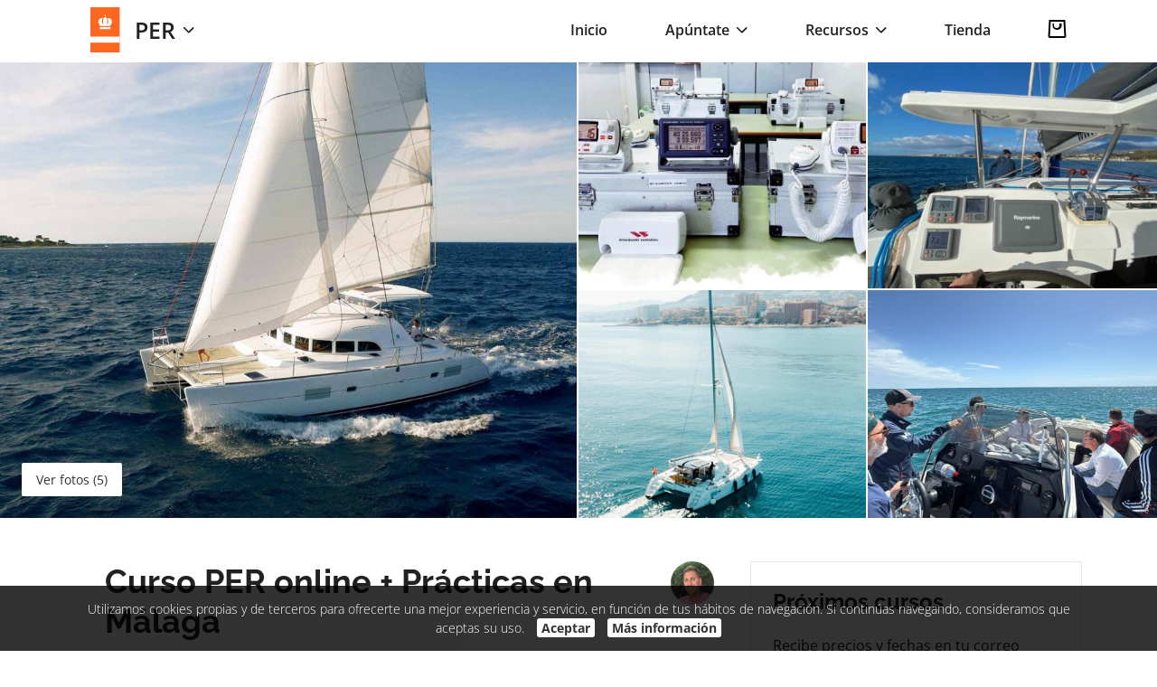

--- FILE ---
content_type: text/html; charset=UTF-8
request_url: https://www.patronderecreo.es/es/curso-per-online-_-practicas-en-malaga/reserva/1936
body_size: 15202
content:
<!DOCTYPE html>
<html lang="es">
<head>
<title>Curso PER online + Prácticas en Málaga</title>
<meta charset="utf-8">
<meta name="lang" content="es">
<link rel="alternate" hreflang="es" href="https://www.patronderecreo.es/es/curso-per-online-_-practicas-en-malaga/reserva/1936">
<link rel="alternate" hreflang="x-default" href="https://www.patronderecreo.es/es/curso-per-online-_-practicas-en-malaga/reserva/1936">
<meta name="project_health" content="a0ca45f3fb46f9f3bc783f87cb719152">
<!--h10l_favicons_start--><link rel="apple-touch-icon" sizes="180x180" href="/es/media/ab72a8a93e/Patron-de-Embarcaciones-de-Recreo.png"><link rel="icon" type="image/png" sizes="32x32" href="/es/media/ab72a8a93f/Patron-de-Embarcaciones-de-Recreo.png"><link rel="icon" type="image/png" sizes="16x16" href="/es/media/ab72a8a93g/Patron-de-Embarcaciones-de-Recreo.png"><meta name="theme-color" content="#FF6701"/><!--h10l_favicons_end--><meta http-equiv="X-UA-Compatible" content="IE=edge">
<meta name="viewport" content="width=device-width, initial-scale=1, maximum-scale=5">
<meta name="format-detection" content="telephone=no">
<meta name="mobile-web-app-capable" content="yes">
<meta name="robots" content="index, follow">
<meta name="revisit-after" content="1 day">

<!-- Facebook Meta Tags -->
<meta property="og:type" content="website">
<meta property="og:url" content="https://www.patronderecreo.es/es/curso-per-online-_-practicas-en-malaga/reserva/1936">
<meta property="og:title" content="Curso PER online + Prácticas en Málaga">
<meta property="og:locale" content="es_ES">
<meta property="og:image:width" content="1187">
<meta property="og:image:height" content="630">
<meta property="og:image" content="https://www.patronderecreo.es/es/media/a39794283j/Atribuciones-del-PER.jpg">
<meta property="og:image:secure_url" content="https://www.patronderecreo.es/es/media/a39794283j/Atribuciones-del-PER.jpg">

<!-- Twitter Meta Tags -->
<meta name="twitter:card" content="summary_large_image">
<meta name="twitter:title" content="Curso PER online + Prácticas en Málaga">
<meta name="twitter:image" content="https://www.patronderecreo.es/es/media/a39794283k/Atribuciones-del-PER.jpg">
<meta property="twitter:domain" content="www.patronderecreo.es">
<meta property="twitter:url" content="https://www.patronderecreo.es/es/curso-per-online-_-practicas-en-malaga/reserva/1936">

<script>var js_url = 'https://www.patronderecreo.es/', js_cod_lang = 'es_ES', js_controller = 'reservas_integradas', js_slug = 'curso-per-online-_-practicas-en-malaga', js_id1 = '1936', js_id2 = '', js_id3 = '', js_id4 = '', js_id5 = '';</script>
<style>body{--h10l_load_css_vars_ponyfill:rgb(1, 2, 3)}.h10l_load_css_vars_ponyfill{color:var(--h10l_load_css_vars_ponyfill)}</style>
<style>
body{text-wrap:pretty}.clearfix::after{clear:both;content:"";display:table}.container{margin:0 auto}
/*! normalize.css v8.0.1 | MIT License | github.com/necolas/normalize.css */
html{line-height:1.15;-webkit-text-size-adjust:100%}body{margin:0}main{display:block}h1{font-size:2em;margin:.67em 0}hr{box-sizing:content-box;height:0;overflow:visible}pre{font-family:monospace,monospace;font-size:1em}a{background-color:transparent}abbr[title]{border-bottom:none;text-decoration:underline;text-decoration:underline dotted}b,strong{font-weight:bolder}code,kbd,samp{font-family:monospace,monospace;font-size:1em}small{font-size:80%}sub,sup{font-size:75%;line-height:0;position:relative;vertical-align:baseline}sub{bottom:-.25em}sup{top:-.5em}img{border-style:none}button,input,optgroup,select,textarea{font-family:inherit;font-size:100%;line-height:1.15;margin:0}button,input{overflow:visible}button,select{text-transform:none}[type=button],[type=reset],[type=submit],button{-webkit-appearance:button}[type=button]::-moz-focus-inner,[type=reset]::-moz-focus-inner,[type=submit]::-moz-focus-inner,button::-moz-focus-inner{border-style:none;padding:0}[type=button]:-moz-focusring,[type=reset]:-moz-focusring,[type=submit]:-moz-focusring,button:-moz-focusring{outline:1px dotted ButtonText}fieldset{padding:.35em .75em .625em}legend{box-sizing:border-box;color:inherit;display:table;max-width:100%;padding:0;white-space:normal}progress{vertical-align:baseline}textarea{overflow:auto}[type=checkbox],[type=radio]{box-sizing:border-box;padding:0}[type=number]::-webkit-inner-spin-button,[type=number]::-webkit-outer-spin-button{height:auto}[type=search]{-webkit-appearance:textfield;outline-offset:-2px}[type=search]::-webkit-search-decoration{-webkit-appearance:none}::-webkit-file-upload-button{-webkit-appearance:button;font:inherit}details{display:block}summary{display:list-item}template{display:none}[hidden]{display:none}
/* Inter (font) | https://fonts.google.com/specimen/Inter | License: https://fonts.google.com/attribution */ 
@font-face{font-display:swap;font-family:Inter-latin-latin-ext;font-weight:100;src:url('/h10l/fonts/inter-18-1-latin-latin-ext.woff2')format('woff2'),url('/h10l/fonts/inter-18-1-latin-latin-ext.woff')format('woff'),url('/h10l/fonts/inter-18-1-latin-latin-ext.ttf')format('truetype')}@font-face{font-display:swap;font-family:Inter-latin-latin-ext;font-style:italic;font-weight:100;src:url('/h10l/fonts/inter-18-1i-latin-latin-ext.woff2')format('woff2'),url('/h10l/fonts/inter-18-1i-latin-latin-ext.woff')format('woff'),url('/h10l/fonts/inter-18-1i-latin-latin-ext.ttf')format('truetype')}@font-face{font-display:swap;font-family:Inter-latin-latin-ext;font-weight:200;src:url('/h10l/fonts/inter-18-2-latin-latin-ext.woff2')format('woff2'),url('/h10l/fonts/inter-18-2-latin-latin-ext.woff')format('woff'),url('/h10l/fonts/inter-18-2-latin-latin-ext.ttf')format('truetype')}@font-face{font-display:swap;font-family:Inter-latin-latin-ext;font-style:italic;font-weight:200;src:url('/h10l/fonts/inter-18-2i-latin-latin-ext.woff2')format('woff2'),url('/h10l/fonts/inter-18-2i-latin-latin-ext.woff')format('woff'),url('/h10l/fonts/inter-18-2i-latin-latin-ext.ttf')format('truetype')}@font-face{font-display:swap;font-family:Inter-latin-latin-ext;font-weight:300;src:url('/h10l/fonts/inter-18-3-latin-latin-ext.woff2')format('woff2'),url('/h10l/fonts/inter-18-3-latin-latin-ext.woff')format('woff'),url('/h10l/fonts/inter-18-3-latin-latin-ext.ttf')format('truetype')}@font-face{font-display:swap;font-family:Inter-latin-latin-ext;font-style:italic;font-weight:300;src:url('/h10l/fonts/inter-18-3i-latin-latin-ext.woff2')format('woff2'),url('/h10l/fonts/inter-18-3i-latin-latin-ext.woff')format('woff'),url('/h10l/fonts/inter-18-3i-latin-latin-ext.ttf')format('truetype')}@font-face{font-display:swap;font-family:Inter-latin-latin-ext;;src:url('/h10l/fonts/inter-18-4-latin-latin-ext.woff2')format('woff2'),url('/h10l/fonts/inter-18-4-latin-latin-ext.woff')format('woff'),url('/h10l/fonts/inter-18-4-latin-latin-ext.ttf')format('truetype')}@font-face{font-display:swap;font-family:Inter-latin-latin-ext;font-style:italic;;src:url('/h10l/fonts/inter-18-4i-latin-latin-ext.woff2')format('woff2'),url('/h10l/fonts/inter-18-4i-latin-latin-ext.woff')format('woff'),url('/h10l/fonts/inter-18-4i-latin-latin-ext.ttf')format('truetype')}@font-face{font-display:swap;font-family:Inter-latin-latin-ext;font-weight:500;src:url('/h10l/fonts/inter-18-5-latin-latin-ext.woff2')format('woff2'),url('/h10l/fonts/inter-18-5-latin-latin-ext.woff')format('woff'),url('/h10l/fonts/inter-18-5-latin-latin-ext.ttf')format('truetype')}@font-face{font-display:swap;font-family:Inter-latin-latin-ext;font-style:italic;font-weight:500;src:url('/h10l/fonts/inter-18-5i-latin-latin-ext.woff2')format('woff2'),url('/h10l/fonts/inter-18-5i-latin-latin-ext.woff')format('woff'),url('/h10l/fonts/inter-18-5i-latin-latin-ext.ttf')format('truetype')}@font-face{font-display:swap;font-family:Inter-latin-latin-ext;font-weight:600;src:url('/h10l/fonts/inter-18-6-latin-latin-ext.woff2')format('woff2'),url('/h10l/fonts/inter-18-6-latin-latin-ext.woff')format('woff'),url('/h10l/fonts/inter-18-6-latin-latin-ext.ttf')format('truetype')}@font-face{font-display:swap;font-family:Inter-latin-latin-ext;font-style:italic;font-weight:600;src:url('/h10l/fonts/inter-18-6i-latin-latin-ext.woff2')format('woff2'),url('/h10l/fonts/inter-18-6i-latin-latin-ext.woff')format('woff'),url('/h10l/fonts/inter-18-6i-latin-latin-ext.ttf')format('truetype')}@font-face{font-display:swap;font-family:Inter-latin-latin-ext;font-weight:700;src:url('/h10l/fonts/inter-18-7-latin-latin-ext.woff2')format('woff2'),url('/h10l/fonts/inter-18-7-latin-latin-ext.woff')format('woff'),url('/h10l/fonts/inter-18-7-latin-latin-ext.ttf')format('truetype')}@font-face{font-display:swap;font-family:Inter-latin-latin-ext;font-style:italic;font-weight:700;src:url('/h10l/fonts/inter-18-7i-latin-latin-ext.woff2')format('woff2'),url('/h10l/fonts/inter-18-7i-latin-latin-ext.woff')format('woff'),url('/h10l/fonts/inter-18-7i-latin-latin-ext.ttf')format('truetype')}@font-face{font-display:swap;font-family:Inter-latin-latin-ext;font-weight:800;src:url('/h10l/fonts/inter-18-8-latin-latin-ext.woff2')format('woff2'),url('/h10l/fonts/inter-18-8-latin-latin-ext.woff')format('woff'),url('/h10l/fonts/inter-18-8-latin-latin-ext.ttf')format('truetype')}@font-face{font-display:swap;font-family:Inter-latin-latin-ext;font-style:italic;font-weight:800;src:url('/h10l/fonts/inter-18-8i-latin-latin-ext.woff2')format('woff2'),url('/h10l/fonts/inter-18-8i-latin-latin-ext.woff')format('woff'),url('/h10l/fonts/inter-18-8i-latin-latin-ext.ttf')format('truetype')}@font-face{font-display:swap;font-family:Inter-latin-latin-ext;font-weight:900;src:url('/h10l/fonts/inter-18-9-latin-latin-ext.woff2')format('woff2'),url('/h10l/fonts/inter-18-9-latin-latin-ext.woff')format('woff'),url('/h10l/fonts/inter-18-9-latin-latin-ext.ttf')format('truetype')}@font-face{font-display:swap;font-family:Inter-latin-latin-ext;font-style:italic;font-weight:900;src:url('/h10l/fonts/inter-18-9i-latin-latin-ext.woff2')format('woff2'),url('/h10l/fonts/inter-18-9i-latin-latin-ext.woff')format('woff'),url('/h10l/fonts/inter-18-9i-latin-latin-ext.ttf')format('truetype')}
/* Open Sans (font) | https://fonts.google.com/specimen/Open+Sans | License: https://fonts.google.com/attribution */ 
@font-face{font-display:swap;font-family:'Open Sans';font-weight:100;src:url('/h10l/fonts/open-sans-40-3.woff2')format('woff2'),url('/h10l/fonts/open-sans-40-3.woff')format('woff'),url('/h10l/fonts/open-sans-40-3.ttf')format('truetype')}@font-face{font-display:swap;font-family:'Open Sans';font-style:italic;font-weight:100;src:url('/h10l/fonts/open-sans-40-3i.woff2')format('woff2'),url('/h10l/fonts/open-sans-40-3i.woff')format('woff'),url('/h10l/fonts/open-sans-40-3i.ttf')format('truetype')}@font-face{font-display:swap;font-family:'Open Sans';font-weight:200;src:url('/h10l/fonts/open-sans-40-3.woff2')format('woff2'),url('/h10l/fonts/open-sans-40-3.woff')format('woff'),url('/h10l/fonts/open-sans-40-3.ttf')format('truetype')}@font-face{font-display:swap;font-family:'Open Sans';font-style:italic;font-weight:200;src:url('/h10l/fonts/open-sans-40-3i.woff2')format('woff2'),url('/h10l/fonts/open-sans-40-3i.woff')format('woff'),url('/h10l/fonts/open-sans-40-3i.ttf')format('truetype')}@font-face{font-display:swap;font-family:'Open Sans';font-weight:300;src:url('/h10l/fonts/open-sans-40-3.woff2')format('woff2'),url('/h10l/fonts/open-sans-40-3.woff')format('woff'),url('/h10l/fonts/open-sans-40-3.ttf')format('truetype')}@font-face{font-display:swap;font-family:'Open Sans';font-style:italic;font-weight:300;src:url('/h10l/fonts/open-sans-40-3i.woff2')format('woff2'),url('/h10l/fonts/open-sans-40-3i.woff')format('woff'),url('/h10l/fonts/open-sans-40-3i.ttf')format('truetype')}@font-face{font-display:swap;font-family:'Open Sans';;src:url('/h10l/fonts/open-sans-40-4.woff2')format('woff2'),url('/h10l/fonts/open-sans-40-4.woff')format('woff'),url('/h10l/fonts/open-sans-40-4.ttf')format('truetype')}@font-face{font-display:swap;font-family:'Open Sans';font-style:italic;;src:url('/h10l/fonts/open-sans-40-4i.woff2')format('woff2'),url('/h10l/fonts/open-sans-40-4i.woff')format('woff'),url('/h10l/fonts/open-sans-40-4i.ttf')format('truetype')}@font-face{font-display:swap;font-family:'Open Sans';font-weight:500;src:url('/h10l/fonts/open-sans-40-5.woff2')format('woff2'),url('/h10l/fonts/open-sans-40-5.woff')format('woff'),url('/h10l/fonts/open-sans-40-5.ttf')format('truetype')}@font-face{font-display:swap;font-family:'Open Sans';font-style:italic;font-weight:500;src:url('/h10l/fonts/open-sans-40-5i.woff2')format('woff2'),url('/h10l/fonts/open-sans-40-5i.woff')format('woff'),url('/h10l/fonts/open-sans-40-5i.ttf')format('truetype')}@font-face{font-display:swap;font-family:'Open Sans';font-weight:600;src:url('/h10l/fonts/open-sans-40-6.woff2')format('woff2'),url('/h10l/fonts/open-sans-40-6.woff')format('woff'),url('/h10l/fonts/open-sans-40-6.ttf')format('truetype')}@font-face{font-display:swap;font-family:'Open Sans';font-style:italic;font-weight:600;src:url('/h10l/fonts/open-sans-40-6i.woff2')format('woff2'),url('/h10l/fonts/open-sans-40-6i.woff')format('woff'),url('/h10l/fonts/open-sans-40-6i.ttf')format('truetype')}@font-face{font-display:swap;font-family:'Open Sans';font-weight:700;src:url('/h10l/fonts/open-sans-40-7.woff2')format('woff2'),url('/h10l/fonts/open-sans-40-7.woff')format('woff'),url('/h10l/fonts/open-sans-40-7.ttf')format('truetype')}@font-face{font-display:swap;font-family:'Open Sans';font-style:italic;font-weight:700;src:url('/h10l/fonts/open-sans-40-7i.woff2')format('woff2'),url('/h10l/fonts/open-sans-40-7i.woff')format('woff'),url('/h10l/fonts/open-sans-40-7i.ttf')format('truetype')}@font-face{font-display:swap;font-family:'Open Sans';font-weight:800;src:url('/h10l/fonts/open-sans-40-8.woff2')format('woff2'),url('/h10l/fonts/open-sans-40-8.woff')format('woff'),url('/h10l/fonts/open-sans-40-8.ttf')format('truetype')}@font-face{font-display:swap;font-family:'Open Sans';font-style:italic;font-weight:800;src:url('/h10l/fonts/open-sans-40-8i.woff2')format('woff2'),url('/h10l/fonts/open-sans-40-8i.woff')format('woff'),url('/h10l/fonts/open-sans-40-8i.ttf')format('truetype')}@font-face{font-display:swap;font-family:'Open Sans';font-weight:900;src:url('/h10l/fonts/open-sans-40-8.woff2')format('woff2'),url('/h10l/fonts/open-sans-40-8.woff')format('woff'),url('/h10l/fonts/open-sans-40-8.ttf')format('truetype')}@font-face{font-display:swap;font-family:'Open Sans';font-style:italic;font-weight:900;src:url('/h10l/fonts/open-sans-40-8i.woff2')format('woff2'),url('/h10l/fonts/open-sans-40-8i.woff')format('woff'),url('/h10l/fonts/open-sans-40-8i.ttf')format('truetype')}
/* Raleway (font) | https://fonts.google.com/specimen/Raleway | License: https://fonts.google.com/attribution */ 
@font-face{font-display:swap;font-family:Raleway;font-weight:100;src:url('/h10l/fonts/raleway-34-1.woff2')format('woff2'),url('/h10l/fonts/raleway-34-1.woff')format('woff'),url('/h10l/fonts/raleway-34-1.ttf')format('truetype')}@font-face{font-display:swap;font-family:Raleway;font-style:italic;font-weight:100;src:url('/h10l/fonts/raleway-34-1i.woff2')format('woff2'),url('/h10l/fonts/raleway-34-1i.woff')format('woff'),url('/h10l/fonts/raleway-34-1i.ttf')format('truetype')}@font-face{font-display:swap;font-family:Raleway;font-weight:200;src:url('/h10l/fonts/raleway-34-2.woff2')format('woff2'),url('/h10l/fonts/raleway-34-2.woff')format('woff'),url('/h10l/fonts/raleway-34-2.ttf')format('truetype')}@font-face{font-display:swap;font-family:Raleway;font-style:italic;font-weight:200;src:url('/h10l/fonts/raleway-34-2i.woff2')format('woff2'),url('/h10l/fonts/raleway-34-2i.woff')format('woff'),url('/h10l/fonts/raleway-34-2i.ttf')format('truetype')}@font-face{font-display:swap;font-family:Raleway;font-weight:300;src:url('/h10l/fonts/raleway-34-3.woff2')format('woff2'),url('/h10l/fonts/raleway-34-3.woff')format('woff'),url('/h10l/fonts/raleway-34-3.ttf')format('truetype')}@font-face{font-display:swap;font-family:Raleway;font-style:italic;font-weight:300;src:url('/h10l/fonts/raleway-34-3i.woff2')format('woff2'),url('/h10l/fonts/raleway-34-3i.woff')format('woff'),url('/h10l/fonts/raleway-34-3i.ttf')format('truetype')}@font-face{font-display:swap;font-family:Raleway;;src:url('/h10l/fonts/raleway-34-4.woff2')format('woff2'),url('/h10l/fonts/raleway-34-4.woff')format('woff'),url('/h10l/fonts/raleway-34-4.ttf')format('truetype')}@font-face{font-display:swap;font-family:Raleway;font-style:italic;;src:url('/h10l/fonts/raleway-34-4i.woff2')format('woff2'),url('/h10l/fonts/raleway-34-4i.woff')format('woff'),url('/h10l/fonts/raleway-34-4i.ttf')format('truetype')}@font-face{font-display:swap;font-family:Raleway;font-weight:500;src:url('/h10l/fonts/raleway-34-5.woff2')format('woff2'),url('/h10l/fonts/raleway-34-5.woff')format('woff'),url('/h10l/fonts/raleway-34-5.ttf')format('truetype')}@font-face{font-display:swap;font-family:Raleway;font-style:italic;font-weight:500;src:url('/h10l/fonts/raleway-34-5i.woff2')format('woff2'),url('/h10l/fonts/raleway-34-5i.woff')format('woff'),url('/h10l/fonts/raleway-34-5i.ttf')format('truetype')}@font-face{font-display:swap;font-family:Raleway;font-weight:600;src:url('/h10l/fonts/raleway-34-6.woff2')format('woff2'),url('/h10l/fonts/raleway-34-6.woff')format('woff'),url('/h10l/fonts/raleway-34-6.ttf')format('truetype')}@font-face{font-display:swap;font-family:Raleway;font-style:italic;font-weight:600;src:url('/h10l/fonts/raleway-34-6i.woff2')format('woff2'),url('/h10l/fonts/raleway-34-6i.woff')format('woff'),url('/h10l/fonts/raleway-34-6i.ttf')format('truetype')}@font-face{font-display:swap;font-family:Raleway;font-weight:700;src:url('/h10l/fonts/raleway-34-7.woff2')format('woff2'),url('/h10l/fonts/raleway-34-7.woff')format('woff'),url('/h10l/fonts/raleway-34-7.ttf')format('truetype')}@font-face{font-display:swap;font-family:Raleway;font-style:italic;font-weight:700;src:url('/h10l/fonts/raleway-34-7i.woff2')format('woff2'),url('/h10l/fonts/raleway-34-7i.woff')format('woff'),url('/h10l/fonts/raleway-34-7i.ttf')format('truetype')}@font-face{font-display:swap;font-family:Raleway;font-weight:800;src:url('/h10l/fonts/raleway-34-8.woff2')format('woff2'),url('/h10l/fonts/raleway-34-8.woff')format('woff'),url('/h10l/fonts/raleway-34-8.ttf')format('truetype')}@font-face{font-display:swap;font-family:Raleway;font-style:italic;font-weight:800;src:url('/h10l/fonts/raleway-34-8i.woff2')format('woff2'),url('/h10l/fonts/raleway-34-8i.woff')format('woff'),url('/h10l/fonts/raleway-34-8i.ttf')format('truetype')}@font-face{font-display:swap;font-family:Raleway;font-weight:900;src:url('/h10l/fonts/raleway-34-9.woff2')format('woff2'),url('/h10l/fonts/raleway-34-9.woff')format('woff'),url('/h10l/fonts/raleway-34-9.ttf')format('truetype')}@font-face{font-display:swap;font-family:Raleway;font-style:italic;font-weight:900;src:url('/h10l/fonts/raleway-34-9i.woff2')format('woff2'),url('/h10l/fonts/raleway-34-9i.woff')format('woff'),url('/h10l/fonts/raleway-34-9i.ttf')format('truetype')}
/* Sprites */
.xprite{display:inline-block;font-family:xprites;font-style:normal;font-variant:normal;font-weight:normal;line-height:1em;text-align:center;text-decoration:inherit;text-transform:none;-webkit-font-smoothing:antialiased;text-rendering:auto;}
.xprite.sprite_close::before{content:'\f005'}.xprite.sprite_bag::before{content:'\f006'}.xprite.sprite_compra_segura::before{content:'\f007'}.xprite.sprite_drop_down_select::before{content:'\f008'}.xprite.sprite_drop_down_right_arrow::before{content:'\f009'}.xprite.sprite_bola_check_verde::before{content:'\f00a'}.xprite.sprite_up_arrow::before{content:'\f00b'}.xprite.sprite_calendar_icon::before{content:'\f00c'}.xprite.sprite_tick_corregido::before{content:'\f00d'}.xprite.sprite_award::before{content:'\f00e'}.xprite.sprite_calendar::before{content:'\f00f'}.xprite.sprite_check-square::before{content:'\f010'}.xprite.sprite_radio::before{content:'\f011'}.xprite.sprite_file::before{content:'\f012'}.xprite.sprite_left-arrow::before{content:'\f013'}.xprite.sprite_right-arrow::before{content:'\f014'}.xprite.sprite_check::before{content:'\f015'}.xprite.sprite_star-1::before{content:'\f016'}.xprite.sprite_flecha-derecha::before{content:'\f017'}.xprite.sprite_flecha-izquierda::before{content:'\f018'}.xprite.sprite_xmark-solid::before{content:'\f019'}.xprite.sprite_candado::before{content:'\f01a'}.xprite.sprite_check_verde::before{content:'\f01b'}.xprite.sprite_widget_help::before{content:'\f01c'}.xprite.sprite_widget_help_chat::before{content:'\f01d'}.xprite.sprite_widget_help_phone::before{content:'\f01e'}.xprite.sprite_widget_help_email::before{content:'\f01f'}.xprite.sprite_widget_help_whatsapp::before{content:'\f020'}.xprite.sprite_widget_help_close::before{content:'\f021'}.xprite.sprite_widget_help_breadcrumb::before{content:'\f022'}@font-face{font-display:swap;font-family:xprites;src:url('/h10l/xprites.woff?0f5528ed')format('woff'),url('/h10l/xprites.ttf?0f5528ed')format('truetype'),url('/h10l/xprites.svg?0f5528ed#xprites')format('svg');font-weight:normal;font-style:normal}
.sprite{background:url('/_temp/sprites_1653391866_FF6701_C44F00.svg?5969f7c8') no-repeat;display:inline-block;font-family:Arial,Helvetica,Sans-Serif}.sprite_slider_next{background-position-y:-0px;width:58px;height:58px}.sprite_slider_prev{background-position-y:-68px;width:58px;height:58px}.sprite_dropdown_checked{background-position-y:-136px;width:12px;height:10px}.sprite_menu{background-position-y:-156px;width:20px;height:14px}.sprite_drop_down{background-position-y:-180px;width:12px;height:7px}.sprite_play{background-position-y:-197px;width:80px;height:80px}.sprite_facebook{background-position-y:-287px;width:20px;height:20px}.sprite_instagram{background-position-y:-317px;width:20px;height:20px}.sprite_linkedin{background-position-y:-347px;width:20px;height:20px}.sprite_whatsapp{background-position-y:-377px;width:20px;height:20px}.sprite_phone{background-position-y:-407px;width:22px;height:22px}.sprite_email{background-position-y:-439px;width:22px;height:22px}.sprite_link{background-position-y:-471px;width:18px;height:18px}.sprite_less{background-position-y:-499px;width:24px;height:4px}.sprite_more{background-position-y:-513px;width:24px;height:24px}.sprite_stars_small_empty{background-position-y:-547px;width:16px;height:16px}.sprite_stars_small_half{background-position-y:-573px;width:16px;height:16px}.sprite_stars_small_full{background-position-y:-599px;width:16px;height:16px}.sprite_matricula_cerrada{background-position-y:-625px;width:17px;height:17px}.sprite_cierre_en{background-position-y:-652px;width:17px;height:17px}.sprite_delivery{background-position-y:-679px;width:22px;height:15px}.sprite_pdf{background-position-y:-704px;width:18px;height:20px}.sprite_cena-utica-logo-1{background-position-y:-734px;width:150px;height:36px}.sprite_color_ffffff{background-position-x:-160px}.sprite_color_FF6701{background-position-x:-320px}.sprite_color_212121{background-position-x:-480px}
.container_head .desktop{display:none}.container_head header{font-weight:600;height:68px;overflow:hidden;padding:0 16px;-webkit-user-select:none;-moz-user-select:none;user-select:none}.container_head .sprite_close{font-size:16px;margin-left:8px;margin-right:12px}.container_head .titulacion{float:left}.container_head .titulacion_activa{display:inline-block;font-size:25px;line-height:50px;padding:8px 0}.container_head .titulacion .trigger{cursor:pointer;-webkit-user-select:none;-moz-user-select:none;user-select:none}.container_head .titulacion_activa .sprite{margin-left:2px;position:relative;top:-6px}.container_head .titulacion_activa .logo{display:block;float:left;height:50px;padding-right:16px}.container_head .titulacion .jq-dropdown{margin-left:-32px;margin-top:16px}.container_head .jq-dropdown{display:none}.container_head .jq-dropdown .jq-dropdown-menu,.container_head .jq-dropdown .jq-dropdown-panel{font-weight:400;padding:18px 0}.container_head .jq-dropdown .sprite{margin-left:-20px;margin-top:8px;position:absolute}.container_head .jq-dropdown .checked{font-weight:600}.container_head .jq-dropdown .jq-dropdown-menu li>a,.container_head .jq-dropdown .jq-dropdown-menu label{line-height:150%;padding:6px 32px}.container_head .menu{padding:12px 16px;position:absolute;right:10px;top:12px}.container_head .menu .sprite{margin-left:8px;position:relative;top:1px}.container_head .mobile_menu{background-color:#000;background-color:rgba(0,0,0,.75);display:none;height:100%;left:0;position:fixed;top:0;width:100%;z-index:2}.container_head .mobile_menu a{text-decoration:none}.container_head .mobile_menu>div{background-color:#fff;height:100vh;position:absolute;right:0;top:0;width:320px}.container_head .mobile_menu_close{padding:24px 28px;text-align:right}.container_head .mobile_menu_close .sprite{margin-left:8px;position:relative;top:2px}.container_head .mobile_menu>div>ul{font-size:24px;list-style-type:none;margin:0;padding:0 24px}.container_head .mobile_menu>div>ul>li{line-height:34px;padding-top:24px}.container_head .mobile_menu>div>ul>li:first-child{padding-top:0}.container_head .mobile_menu>div>ul>li>ul{display:none;font-size:16px;font-weight:400;list-style-type:none;margin:0;padding:16px 0 0}.container_head .mobile_menu>div>ul>li>ul>li{line-height:24px;padding-top:12px}.container_head .mobile_menu>div>ul>li>ul>li:first-child{padding-top:0}.container_head .mobile_menu .trigger{cursor:pointer;font-family:Raleway,sans-serif;font-weight:bold}.container_head .mobile_menu .trigger .sprite{float:right;margin-right:11px;margin-top:12px}.container_head .flipped{transform:scaleY(-1)}.container_head .shop_icon{cursor:pointer}.container_head .shop_icon .num_articles{display:none}@media (max-width:575px){.container_head .show_title_in_2_lines .titulacion_activa{line-height:120%}.container_head .show_title_in_2_lines .titulacion_activa .trigger{display:inline-block;max-width:176px;position:relative;top:-6px}}.container_head .sprite_bag{color:#000;font-size:20px}.container_head .tienda_carrito_popup{position:relative}.container_head .num_articles{background-color:#FF6701;border-radius:50%;color:#fff;font-size:10px;font-weight:700;height:16px;line-height:16px;position:absolute;right:-8px;text-align:center;top:16px;width:16px}.container_head .jq-dropdown .jq-dropdown-menu,.container_head .jq-dropdown .jq-dropdown-panel{max-width:404px}@media (min-width:768px){.container_head header{padding-left:30px;padding-right:30px}.container_head .mobile{display:none}.container_head .desktop{display:block}.container_head .column_left{float:left}.container_head .column_right{float:right}.container_head .s{float:left;padding:21px 0}.container_head .s>a{display:block;text-decoration:none}.container_head .s>.sprite{margin-left:4px;position:relative;top:-2px}.container_head .apuntate,.container_head .recursos,.container_head .tienda{cursor:pointer;float:left;margin-left:64px}.container_head .apuntate .jq-dropdown{margin-left:-32px}.container_head .recursos .jq-dropdown{margin-left:30px}.container_head .shop_icon{margin-left:64px}.container_head{border-bottom:1px solid #F5F5F5}.tienda{font-weight:600}}@media (min-width:1200px){.container_head>.container{margin:0 auto;max-width:1140px}}
.container_reservas_integradas_cabecera .global{position:relative}.container_reservas_integradas_cabecera .move_to{cursor:pointer;height:48px;margin-top:-24px;position:absolute;text-align:center;top:50%;width:48px;z-index:2}.container_reservas_integradas_cabecera .move_to_prev{left:10px}.container_reservas_integradas_cabecera .move_to_next{right:10px}.container_reservas_integradas_cabecera .gallery{list-style-type:none;margin:0;padding:0}.container_reservas_integradas_cabecera .image{cursor:pointer;display:none;height:300px}.container_reservas_integradas_cabecera .image:first-child{display:block}.container_reservas_integradas_cabecera .image img{display:block;height:100%;object-fit:cover;width:100%}.container_reservas_integradas_cabecera .see_photos{background-color:#fff;border-radius:2px;bottom:24px;color:#313131;cursor:pointer;font-size:.9em;left:16px;line-height:150%;padding:8px 16px;position:absolute;z-index:2}@media (min-width:576px){.container_reservas_integradas_cabecera .image{height:400px}}@media (min-width:768px){.container_reservas_integradas_cabecera .image{height:500px}.container_reservas_integradas_cabecera .see_photos{left:24px}}@media (min-width:992px){.container_reservas_integradas_cabecera .gradient{width:156px}.container_reservas_integradas_cabecera .move_to{display:none}.container_reservas_integradas_cabecera .gallery,.container_reservas_integradas_cabecera .gallery .image{height:500px}.container_reservas_integradas_cabecera .at_least_3 .image{float:left;outline:2px solid white;overflow:hidden;position:relative}.container_reservas_integradas_cabecera .at_least_3 .image:nth-child(1){height:100%;width:66.66%}.container_reservas_integradas_cabecera .at_least_3 .image:nth-child(2){display:block;height:50%;width:33.33%}.container_reservas_integradas_cabecera .at_least_3 .image:nth-child(3){display:block;height:50%;width:33.33%}.container_reservas_integradas_cabecera .at_least_3 .image>.dark{background-color:#000;background-color:rgba(0,0,0,.33);display:none;height:100%;position:absolute;top:0;width:100%}}@media (min-width:1200px){.container_reservas_integradas_cabecera .gallery{height:70vh}.container_reservas_integradas_cabecera .gallery .image{height:70vh}.container_reservas_integradas_cabecera .at_least_5 .image:nth-child(1){width:50%}.container_reservas_integradas_cabecera .at_least_5 .image:nth-child(2){width:25%}.container_reservas_integradas_cabecera .at_least_5 .image:nth-child(3){width:25%}.container_reservas_integradas_cabecera .at_least_5 .image:nth-child(4){display:block;height:50%;width:25%}.container_reservas_integradas_cabecera .at_least_5 .image:nth-child(5){display:block;height:50%;width:25%}}
.container_reservas_integradas_home{background-color:#FFFFFF}.container_reservas_integradas_home .__marker_n{display:none}.container_reservas_integradas_home .google_maps{height:400px}.container_reservas_integradas_home .reservation-container{margin:48px auto 140px auto;max-width:1080px}.container_reservas_integradas_home .content-container{display:flex;flex-wrap:wrap;padding:0 16px}.container_reservas_integradas_home .left-column{box-sizing:border-box}.container_reservas_integradas_home .right-column{box-sizing:border-box;width:100%}.container_reservas_integradas_home .title-container{display:flex;justify-content:space-between}.container_reservas_integradas_home .organizer-img{width:48px}.container_reservas_integradas_home .organizer-img img{border-radius:50%;display:block;height:48px;width:48px}.container_reservas_integradas_home .organizer-name{font-weight:600}.container_reservas_integradas_home .title{font-family:Raleway,sans-serif;font-size:26px;font-weight:700;line-height:32px}.container_reservas_integradas_home .title-h1{font-family:Raleway,sans-serif;font-size:26px;font-weight:700;line-height:32px;margin:0}.container_reservas_integradas_home .subtitle-container{font-family:'Open Sans',sans-serif;font-size:14px;line-height:20px;margin-top:8px}.container_reservas_integradas_home .review-note{font-weight:600}.container_reservas_integradas_home .spacer-content{margin-top:48px}.container_reservas_integradas_home .info{margin-top:48px}.container_reservas_integradas_home .info-title{font-family:Raleway,sans-serif;font-size:28px;font-weight:700;line-height:32px}.container_reservas_integradas_home .info-title-h2{font-family:Raleway,sans-serif;font-size:26px;font-weight:700;line-height:32px;margin:0}.container_reservas_integradas_home .info-description{font-family:'Open Sans',sans-serif;font-size:16px;line-height:24px;margin-top:24px;max-height:218px;overflow:hidden}.container_reservas_integradas_home .show-more{color:#2F80ED;cursor:pointer;display:none;font-family:'Open Sans',sans-serif;font-size:16px;font-weight:600;line-height:24px}.container_reservas_integradas_home .author-info-container{margin-top:48px}.container_reservas_integradas_home .author-info-header-container{align-items:center;display:flex}.container_reservas_integradas_home .authro-info-img{max-width:64px}.container_reservas_integradas_home .author-info-img img{border-radius:50%;display:block;height:64px;margin-right:16px;max-width:64px;width:64px}.container_reservas_integradas_home .author-info-title{font-family:Raleway,sans-serif;font-size:28px;font-weight:700;line-height:32px}.container_reservas_integradas_home .author-info-review{font-size:14px;line-height:20px;margin-top:8px}.container_reservas_integradas_home .author-info-reviews-count{margin-left:4px}.container_reservas_integradas_home .author-info-desc{font-size:16px;line-height:24px;margin-top:25px}.container_reservas_integradas_home .location-info{margin-top:48px}.container_reservas_integradas_home .location-title{font-size:28px;font-weight:700;line-height:32px}.container_reservas_integradas_home .location-title-h3{font-size:28px;font-weight:700;line-height:32px;margin:0}.container_reservas_integradas_home .location-subtitle{margin-top:20px}.container_reservas_integradas_home .location-subtitle-h3{font-size:16px;font-weight:500;margin:0}.container_reservas_integradas_home .location-map{margin-top:8px}.container_reservas_integradas_home .reviews-title{font-family:Raleway,sans-serif;font-size:28px;font-weight:700;line-height:32px}.container_reservas_integradas_home .reviews-container{margin-top:48px}.container_reservas_integradas_home .reviews-stars{font-size:14px;margin-top:8px}.container_reservas_integradas_home .reviews-stars-count{margin-left:6px}.container_reservas_integradas_home .reviews-content{margin-top:24px}.container_reservas_integradas_home .reviews-item{margin-top:34px}.container_reservas_integradas_home .reviews-item:first-child{margin-top:0}.container_reservas_integradas_home .reviews-item-img img{border-radius:50%;height:48px;width:48px}.container_reservas_integradas_home .reviews-item-header{display:flex}.container_reservas_integradas_home .reviews-item-right{margin-left:16px}.container_reservas_integradas_home .reviews-item-name{font-family:'Open Sans',sans-serif;font-size:16px;font-weight:600;line-height:24px}.container_reservas_integradas_home .reviews-item-date{color:#828282;margin-left:4px}.container_reservas_integradas_home .reviews-item-desc{font-family:'Open Sans',sans-serif;font-size:16px;line-height:24px;margin-top:16px}.container_reservas_integradas_home .spacer-item{margin-top:31px}.container_reservas_integradas_home .page-n{border-radius:50%;cursor:pointer;padding:4px 12px}.container_reservas_integradas_home .page-arrow-left{display:none}.container_reservas_integradas_home .selected{background-color:#FF6701;color:#fff}.container_reservas_integradas_home .reviews-pages{display:flex;text-align:center}.container_reservas_integradas_home .review-organizer{display:block}.container_reservas_integradas_home .total-reviews{font-family:'Open Sans',sans-serif;font-size:14px;line-height:20px;margin-top:16px}.container_reservas_integradas_home .arrow-shadow{box-shadow:0 3px 8px rgba(0,0,0,.1),0 1px 2px rgba(0,0,0,.1)}.container_reservas_integradas_home .box-desktop{display:none}.container_reservas_integradas_home .review-star{color:#FEC72A;font-size:16px}.container_reservas_integradas_home .review-star-gray{color:#E6E6E6}.container_reservas_integradas_home .review-note{font-family:'Open Sans',sans-serif;font-size:14px;line-height:20px}.container_reservas_integradas_home .review-amount{font-family:'Open Sans',sans-serif;font-size:14px;line-height:20px}.container_reservas_integradas_home .box-selector-desktop{cursor:pointer;margin-top:22px}.container_reservas_integradas_home .box-mobile{background-color:#fff;border-top:1px solid #E6E6E6;bottom:0;box-sizing:border-box;display:flex;justify-content:space-between;padding:18px 16px;position:fixed;right:0;width:100%;z-index:2}.container_reservas_integradas_home .box-mobile-button{background-color:#FF6701;color:#fff;display:inline-block;font-size:16px;font-weight:600;line-height:24px;padding:8px 20px}.container_reservas_integradas_home .box-mobile-price{font-family:Raleway,sans-serif;font-size:22px;font-weight:700;line-height:24px;white-space:nowrap}.container_reservas_integradas_home .box-no-date{margin-left:24px}.container_reservas_integradas_home .dates-overlay{background-color:#fff;box-sizing:border-box;display:none;height:100vh;max-width:560px;padding:16px 24px;position:fixed;right:0;top:0;width:100%;z-index:3}.container_reservas_integradas_home .close-overlay{cursor:pointer}.container_reservas_integradas_home .overlay-header{align-items:baseline;display:flex;justify-content:space-between}.container_reservas_integradas_home .overlay-content{box-sizing:border-box;height:93%;margin-top:20px;overflow-y:auto;padding-right:5px;position:relative}.container_reservas_integradas_home .overlay-item{margin-top:24px}.container_reservas_integradas_home .overlay-item-content,.container_reservas_integradas_home .box-item-content{align-items:center;display:flex;justify-content:space-between}.container_reservas_integradas_home .box-item-content a{text-decoration:none}.container_reservas_integradas_home .overlay-item-content a{text-decoration:none}.container_reservas_integradas_home .overlay-item:first-child{margin-top:0}.container_reservas_integradas_home .overlay-spacer{margin-top:23px}.container_reservas_integradas_home .overlay-item-date{font-family:'Open Sans',sans-serif;font-size:14px;font-weight:600;line-height:20px}.container_reservas_integradas_home .overlay-seats{color:#828282;font-family:'Open Sans',sans-serif;font-size:12px;line-height:16px}.container_reservas_integradas_home .overlay-background{background-color:#000;background-color:rgba(0,0,0,.7);display:none;height:100vh;left:0;position:fixed;top:0;width:100vw;z-index:2}.container_reservas_integradas_home .box-selector select{border:1px solid #E6E6E6;box-sizing:border-box;font-family:'Open Sans',sans-serif;font-size:16px;line-height:24px;padding:8px 12px;width:100%}.container_reservas_integradas_home .box-selector-overlay-container{width:148px}.container_reservas_integradas_home .box-item{margin-top:24px}.container_reservas_integradas_home .box-item-button,.container_reservas_integradas_home .overlay-item-button{background-color:#FF6701;border-radius:2px;color:#fff;cursor:pointer;padding:6px 16px}.container_reservas_integradas_home .box-item-title{margin-right:16px}.container_reservas_integradas_home .box-item-price{font-family:'Open Sans',sans-serif;font-size:15px}.container_reservas_integradas_home .box-more{cursor:pointer}.container_reservas_integradas_home .overlay-content::-webkit-scrollbar{height:8px;width:8px}.container_reservas_integradas_home .overlay-content::-webkit-scrollbar-track{background:#ededed}.container_reservas_integradas_home .overlay-content::-webkit-scrollbar-thumb{background:#cdcdcd}.container_reservas_integradas_home .overlay-item-price{font-family:'Open Sans',sans-serif;font-size:15px}.container_reservas_integradas_home .read_more_content{max-height:75px;overflow:hidden}.container_reservas_integradas_home .author-info-desc{max-height:75px;overflow:hidden}.container_reservas_integradas_home .form_sin_fechas .box-price{font-size:24px}.container_reservas_integradas_home .form_sin_fechas input[type="email"]{border:1px solid #DADBDC;box-sizing:border-box;display:block;font-size:14px;margin-top:16px;padding:10px;resize:none;width:100%}.container_reservas_integradas_home .form_sin_fechas .box-content{margin-top:16px}.container_reservas_integradas_home .form_sin_fechas input[type="email"]::placeholder{color:#8E9092}.container_reservas_integradas_home .form_sin_fechas .accept_privacy_policy{display:block;font-size:14px;margin-top:24px;-webkit-user-select:none;-moz-user-select:none;user-select:none}.container_reservas_integradas_home .form_sin_fechas .accept_privacy_policy .icheckbox_square{margin-right:8px}.container_reservas_integradas_home .form_sin_fechas .accept_privacy_policy a{color:#FF6701}.container_reservas_integradas_home .form_sin_fechas .field_id_geo_province{margin-top:16px}.container_reservas_integradas_home .form_sin_fechas select{width:100%}.container_reservas_integradas_home .suscrito_a_las_alertas{color:green;font-weight:bold}.container_reservas_integradas_home .chat input[type="text"],.container_reservas_integradas_home .chat input[type="email"],.container_reservas_integradas_home .chat textarea{border:1px solid #DADBDC;box-sizing:border-box;display:block;font-size:14px;margin-top:16px;padding:10px;resize:none;width:100%}.container_reservas_integradas_home .chat input[type="text"]::placeholder,.container_reservas_integradas_home .chat input[type="email"]::placeholder,.container_reservas_integradas_home .chat textarea::placeholder{color:#8E9092}.container_reservas_integradas_home .chat .accept_privacy_policy{display:block;font-size:14px;margin-top:24px;-webkit-user-select:none;-moz-user-select:none;user-select:none}.container_reservas_integradas_home .chat .accept_privacy_policy .icheckbox_square{margin-right:8px}.container_reservas_integradas_home .chat .accept_privacy_policy a{color:#FF6701}.container_reservas_integradas_home .chat input[type="submit"]:hover{background-color:#C44F00}.container_reservas_integradas_home .form_new_chat_ok{color:green;font-weight:bold;margin-top:24px}.container_reservas_integradas_home .contact_to_boss,.container_reservas_integradas_home .open_chat{display:block;text-align:center}.container_reservas_integradas_home .sailwiz-chat-container{background-color:#fff;height:100vh;position:fixed;right:0;top:0;z-index:10}.container_reservas_integradas_home .sailwiz-chat-container-shadow{background-color:#000;height:100vh;left:0;opacity:.8;position:fixed;top:0;width:100%;z-index:10}.container_reservas_integradas_home .sailwiz-chat-iframe{border:0;height:99vh;width:100vw}.container_reservas_integradas_home .sailwiz-chat-header{margin:24px 0 0 24px}.container_reservas_integradas_home .sprite-close-chat{cursor:pointer;font-size:18px}.container_reservas_integradas_home .sailwiz-chat-open{display:block}@media (min-width:576px){.container_reservas_integradas_home .chat_form_double_column{display:flex;margin:0 -8px}.container_reservas_integradas_home .chat_form_double_column input{margin:0 8px}.container_reservas_integradas_home .sailwiz-chat-iframe{border:0;height:99vh;width:500px}}@media (min-width:768px){.container_reservas_integradas_home .title-h1{font-size:36px;line-height:44px}.container_reservas_integradas_home .info-title-h2{font-size:28px}}@media (min-width:992px){}@media (min-width:1200px){.container_reservas_integradas_home .left-column{max-width:674px}.container_reservas_integradas_home .right-column{box-sizing:border-box;padding-left:40px;width:367px}.container_reservas_integradas_home .spacer{background-color:#E6E6E6;height:1px;width:100%}.container_reservas_integradas_home .subtitle-line{display:flex}.container_reservas_integradas_home .reviews-pages{margin-top:32px}.container_reservas_integradas_home .box-mobile{display:none}.container_reservas_integradas_home .box-desktop{border:1px solid #E6E6E6;box-sizing:border-box;display:block;padding:24px;width:367px}.container_reservas_integradas_home .box-header{align-items:center;display:flex;justify-content:space-between}.container_reservas_integradas_home .box-price{font-family:Raleway,sans-serif;font-size:40px;font-weight:700;line-height:40px}.container_reservas_integradas_home .box-content{margin-top:32px}.container_reservas_integradas_home .box-item-title{font-family:'Open Sans',sans-serif;font-size:14px;font-weight:600;line-height:20px}.container_reservas_integradas_home .seats{color:#828282;font-family:'Open Sans',sans-serif;font-size:12px;line-height:20px}.container_reservas_integradas_home .spacer-box-desktop{margin-top:23px}.container_reservas_integradas_home .box-more{font-size:14px;font-weight:600;line-height:20px;margin-top:24px;text-align:center}.container_reservas_integradas_home .dates-overlay{width:560px}.container_reservas_integradas_home .box-selector-overlay select{cursor:pointer;width:248px}}
.container_otras_actividades_de_sailwiz .global{border-top:1px solid var(--black_20);color:#171A1D;padding:0;position:relative;top:-80px}.container_otras_actividades_de_sailwiz .heading{display:flex;justify-content:space-between}.container_otras_actividades_de_sailwiz .heading .title_section{margin:0 0 0 16px}.container_otras_actividades_de_sailwiz .heading .pagination{display:none}.container_otras_actividades_de_sailwiz .scroll_horizontal{overflow-x:auto}.container_otras_actividades_de_sailwiz ul{box-sizing:border-box;display:flex;list-style-type:none;margin:24px -8px 0 -8px;padding:0;padding-left:16px;padding-right:8px;width:1140px}.container_otras_actividades_de_sailwiz li{cursor:pointer;margin:0 8px;width:215px}.container_otras_actividades_de_sailwiz .image{position:relative}.container_otras_actividades_de_sailwiz .oscuro{background:linear-gradient(232deg,rgba(0,0,0,.2) 0,rgba(0,0,0,0) 32%);height:100%;position:absolute;width:100%}.container_otras_actividades_de_sailwiz .image img{border-radius:4px;height:160px;width:100%}.container_otras_actividades_de_sailwiz .sprite_heart,.container_otras_actividades_de_sailwiz .sprite_heart_empty{font-size:21px;position:absolute;right:12px;top:12px}.container_otras_actividades_de_sailwiz .sprite_heart{color:#d0021b}.container_otras_actividades_de_sailwiz .sprite_heart_empty{color:white}.container_otras_actividades_de_sailwiz .stars_container{margin:8px -2px 0 -2px}.container_otras_actividades_de_sailwiz .stars_container .sprite_stars_small{font-size:14.5px;margin-left:2px;margin-right:2px}.container_otras_actividades_de_sailwiz .title{margin-top:4px}.container_otras_actividades_de_sailwiz .title a{color:#171A1D;font-weight:600;text-decoration:none}.container_otras_actividades_de_sailwiz .price_from{margin-top:4px}.container_otras_actividades_de_sailwiz .__icon2{align-items:center;display:inline-flex;justify-content:center}.container_otras_actividades_de_sailwiz .__icon2--16{height:16px;width:16px}.container_otras_actividades_de_sailwiz .__icon2--20{height:20px;width:20px}.container_otras_actividades_de_sailwiz .__icon2--28{height:28px;width:28px}.container_otras_actividades_de_sailwiz .__icon2--40{height:40px;width:40px}.container_otras_actividades_de_sailwiz .stars_container{position:relative;width:100px}.container_otras_actividades_de_sailwiz .stars_container .stars_on,.container_otras_actividades_de_sailwiz .stars_container .stars_off{color:var(--black_30);display:flex;width:100px}.container_otras_actividades_de_sailwiz .stars_container .stars_on_aux{overflow:hidden;position:absolute;z-index:1}.container_otras_actividades_de_sailwiz .stars_on_aux[data-puntuation="1"]{width:calc(10%)}.container_otras_actividades_de_sailwiz .stars_on_aux[data-puntuation="2"]{width:calc(20%)}.container_otras_actividades_de_sailwiz .stars_on_aux[data-puntuation="3"]{width:calc(30%)}.container_otras_actividades_de_sailwiz .stars_on_aux[data-puntuation="4"]{width:calc(40%)}.container_otras_actividades_de_sailwiz .stars_on_aux[data-puntuation="5"]{width:calc(50%)}.container_otras_actividades_de_sailwiz .stars_on_aux[data-puntuation="6"]{width:calc(60%)}.container_otras_actividades_de_sailwiz .stars_on_aux[data-puntuation="7"]{width:calc(70%)}.container_otras_actividades_de_sailwiz .stars_on_aux[data-puntuation="8"]{width:calc(80%)}.container_otras_actividades_de_sailwiz .stars_on_aux[data-puntuation="9"]{width:calc(90%)}.container_otras_actividades_de_sailwiz .stars_container .stars_on{color:#FEC72A}@media (min-width:576px){.container_otras_actividades_de_sailwiz>.container{width:540px}}@media (min-width:768px){.container_otras_actividades_de_sailwiz>.container{width:720px}}@media (min-width:992px){.container_otras_actividades_de_sailwiz>.container{width:960px}.container_otras_actividades_de_sailwiz .heading .pagination{display:block}.container_otras_actividades_de_sailwiz .heading .pagination .__button{padding-left:0;padding-right:0;text-align:center;width:32px}.container_otras_actividades_de_sailwiz .heading .pagination .xprite{font-size:10px}.container_otras_actividades_de_sailwiz .heading .pagination_prev .xprite{transform:scaleX(-1)}.container_otras_actividades_de_sailwiz .heading .title_section{margin-left:0}.container_otras_actividades_de_sailwiz ul{padding-left:0;padding-right:0;width:auto}.container_otras_actividades_de_sailwiz .scroll_horizontal{overflow-x:visible}.container_otras_actividades_de_sailwiz img{object-fit:cover}.container_activity_same_boss{margin:0 30px;max-width:1140px}}@media (min-width:1200px){.container_otras_actividades_de_sailwiz>.container{width:1140px}.container_otras_actividades_de_sailwiz>.container{margin:0 auto;max-width:1080px}}
.container_foot .popup_whatsapp{background-color:#000;background-color:rgba(0,0,0,.5);display:none;height:100%;left:0;position:fixed;top:0;width:100%;z-index:100}.container_foot .popup_whatsapp>div{background-color:#fff;border-radius:3px;box-sizing:border-box;left:50%;margin-left:-180px;margin-top:-64px;padding:24px 40px 24px 24px;position:absolute;top:50%;width:360px}.container_foot .sprite_close{color:#212121;font-size:16px}.container_foot .popup_whatsapp_close{cursor:pointer;font-weight:bold;padding:16px;position:absolute;right:0;top:0}.container_foot footer{border-top:1px solid #DADBDC;margin:0;padding:24px var(--global_padding)}.container_foot footer a{text-decoration:none}.container_foot .footer_text{display:inline-block}.container_foot .legal_links{display:inline-block;list-style-type:none;margin:24px 0 0;padding:0}.container_foot .social_networks{height:20px;list-style-type:none;margin:0;padding:0}.container_foot .social_networks>li{display:inline-block;margin-left:24px}.container_foot .social_networks>li:first-child{margin-left:0}.container_foot footer{box-sizing:border-box;display:table;margin:0 10px;padding:24px 0;width:calc(100% - 20px)}.container_foot .content_right{display:table-header-group}.container_foot .content_left{display:table-footer-group}@media (min-width:576px){}@media (min-width:768px){.container_foot footer{display:block;margin:0;padding:24px var(--global_padding)}.container_foot .content_left{display:block;float:left}.container_foot .legal_links{margin-top:0}.container_foot .legal_links>li{display:inline-block;margin-left:32px}.container_foot .legal_links>li:first-child{margin-left:0}.container_foot .content_right{display:block;float:right}.container_foot .social_networks{margin-top:0}}@media (min-width:1200px){.container_foot>.container{margin:0 auto;max-width:1140px}}
.container_cookies_alert{background-color:#000000}.container_cookies_alert .global{color:white;font-family:'Open Sans',sans-serif;font-size:.9em;font-weight:300;line-height:150%;margin:0 10px;padding:10px 0;text-align:center}.container_cookies_alert a{color:white;font-weight:bold}.container_cookies_alert .button{background-color:white;border-radius:3px;color:black;cursor:pointer;display:inline-block;font-weight:bold;margin-left:10px;padding:0 5px}.container_cookies_alert .button a{color:black;text-decoration:none}.container_cookies_alert{background-color:black;bottom:0;color:white;opacity:.8;position:fixed;width:100%;z-index:999}@media (min-width:576px){.container_cookies_alert>.container{width:540px}}@media (min-width:768px){.container_cookies_alert>.container{width:720px}.container_cookies_alert .global{margin:0 15px;padding:15px 0}}@media (min-width:992px){.container_cookies_alert>.container{width:960px}}@media (min-width:1200px){.container_cookies_alert>.container{width:1140px}}
:root{--global_padding:16px}html,body{color:#212121;font-family:'Open Sans',sans-serif;font-size:16px;line-height:150%}a{color:#212121}ul{list-style-type:disc;margin-top:8px}body .icheckbox_square,body .iradio_square{background-image:url("[data-uri]");height:20px;width:20px}.krid{list-style-type:none;margin:0 -16px;padding:0}.krid--small{margin:0 -8px}.krid:after{clear:both;content:'';display:table}.krid>div,.krid>li{box-sizing:border-box;float:left;padding:0 16px;width:100%}.krid--small>div,.krid--small>li{padding:0 8px}.krid>.krid_offset{height:1px;width:calc(100% * 1 / 12)}.krid>.__column_right{display:none}.__global{padding:80px var(--global_padding) 120px var(--global_padding)}.__title_1{font-family:Raleway,sans-serif;font-size:32px;font-weight:bold;line-height:40px;margin:0}.__title_2{font-family:Raleway,sans-serif;font-size:24px;font-weight:bold;line-height:30px;margin:0}.__title_3{font-family:Raleway,sans-serif;font-size:20px;font-weight:600;line-height:28px;margin:0}.__title_4{font-family:Raleway,sans-serif;font-size:18px;font-weight:600;line-height:24px;margin:0}.__text_section{font-size:20px;line-height:150%;margin-top:24px}.__text_section img{display:block;max-width:100%}.__related_title{color:#666;font-size:12px;font-weight:600;letter-spacing:1.2px;text-transform:uppercase}.__related_links{font-size:16px;line-height:19px;list-style-type:none;margin:24px 0 0;padding:0}.__related_links>li{margin-top:16px}.__related_links>li:first-child{margin-top:0}.__related_links a{text-decoration:none}.__related_links>.active{font-weight:600}.__title_content{font-size:24px;font-weight:600;line-height:150%}.__text_content{margin-top:16px}.__text_content img{display:block;max-width:100%}.select2-container--x{font-size:14px;line-height:120%}body .select2-container--x .select2-selection--single{height:39px}.select2-container--x .select2-selection--single:focus{outline:0;padding:0}.select2-container--x .select2-results__options{max-height:210px;overflow-y:auto}.select2-container--x .select2-selection--single .select2-selection__rendered{border:1px solid #DADBDC;padding:10px}.__field--has_error .select2-container--x .select2-selection--single .select2-selection__rendered{border-color:#0FF}.select2-container--x .select2-selection--single .select2-selection__rendered:hover,.select2-container--x.select2-container--open .select2-selection--single .select2-selection__rendered{border-color:#212121}.select2-container--x .select2-selection__arrow{background-color:#FFF;display:block;position:absolute;right:1px;top:24px;width:32px}.select2-container .select2-selection__arrow b{left:50%;margin-left:-8px;margin-top:-8px;position:absolute;top:50%}.select2-container--open .select2-selection__arrow b{transform:scaleY(-1)}body .select2-container--x .select2-selection--single .select2-selection__clear{background-color:#FFF;display:none;font-weight:600;padding-bottom:11px;padding-top:11px;position:absolute;right:25px;text-align:center;top:1px;width:16px;z-index:2}.select2-container--disabled,.select2-container--disabled .select2-selection__arrow{background-color:#F0F}.select2-container--disabled .select2-selection--single .select2-selection__clear{display:none}body .select2-container--x .select2-dropdown{border:0;border-radius:0;box-shadow:0 0 6px 0 rgba(0,0,255,.07),0 5px 14px 0 rgba(59,65,94,.1);color:#212121;overflow:hidden}body .select2-container--x .select2-dropdown li{padding:12px 11px}body .select2-container--x .select2-dropdown li:hover,body .select2-container--x .select2-results__option--highlighted{background-color:#f5f5f5}.__video{position:relative}.__video .sprite{background-color:#fff;border-radius:50%;box-shadow:0 0 16px white;left:50%;margin:-40px 0 0 -40px;position:absolute;top:50%}.__video img{display:block;width:100%}.__twitter,.__instagram{margin:0 auto;width:100%}.__twitter{max-width:520px}.__instagram iframe{display:block}.twitter-tweet,.instagram-media{margin:0;width:100%}.__caption{color:#666;font-size:12px;margin-top:-16px;text-align:center}.__button{background-color:#FF6701;border:0;color:#fff;cursor:pointer;display:inline-block;margin-top:24px;padding:12px 24px;text-decoration:none;transition:.2s;-webkit-user-select:none;-moz-user-select:none;user-select:none}.__button2{background-color:#fff;border:1px solid #FF6701;color:#FF6701;cursor:pointer;font-size:14px;font-weight:600;padding:9px 12px;text-decoration:none;white-space:nowrap}.grecaptcha-badge{visibility:hidden}body>.oscuridad{background-color:#000;background-color:rgba(0,0,0,.5);height:100%;left:0;position:fixed;top:0;width:100%}.breadcrumb{color:#171A1D;font-size:14px;line-height:20px;list-style:none;margin-top:16px;padding:0}.breadcrumb li{display:inline;padding-left:8px}.breadcrumb li:before{content:'/';margin-right:8px}.breadcrumb li:first-child{padding-left:0}.breadcrumb li:first-child:before{display:none}.breadcrumb_active a{color:#828282}.breadcrumb li a{text-decoration:none}.h1_bb,.h2_bb,.h3_bb,.h4_bb,.h5_bb,.h6_bb{font-size:inherit;font-weight:inherit;margin:inherit;padding:inherit}body .mfp-iframe-scaler iframe{background-color:#fff}.__success{background-color:green;border-radius:3px;color:#fff;margin-top:24px;position:fixed;top:320px;width:100%}@media (min-width:768px){:root{--global_padding:30px}.__title_1{font-size:56px;line-height:64px}.__title_2{font-size:32px;line-height:38px}.__title_3{font-size:24px;line-height:34px}.__title_4{font-size:20px;line-height:30px}}@media (min-width:992px){.__texts{width:calc(100% * 8 / 12)}.krid>.__column_left{width:calc(100% * 8 / 12)}.krid>.__column_right{display:block;width:calc(100% * 3 / 12)}}
</style>
<link rel="preload" href="/h10l/async_1653391859.css" as="style">
<link rel="stylesheet" href="/h10l/async_1653391859.css" media="(max-width:1px)" onload="if(media!='all')media='all'">
<noscript><link rel="stylesheet" href="/h10l/async_1653391859.css"></noscript>
<style>
.__instagram iframe,
.__twitter .twitter-tweet {
margin-bottom:0 !important;
}
</style>
<!-- Definir el consentimiento por defecto ANTES de cargar gtag.js -->
<script>
	window.dataLayer = window.dataLayer || [];
	function gtag(){dataLayer.push(arguments);}

	// Por defecto, denegar todas las cookies
	gtag('consent', 'default', {
		'ad_storage': 'denied',
		'ad_user_data': 'denied',
		'ad_personalization': 'denied',
		'analytics_storage': 'denied'
	});

	// Verificar si el usuario aceptó las cookies
	function getCookie(name) {
		const value = `; ${document.cookie}`;
		const parts = value.split(`; ${name}=`);
		if (parts.length === 2) return parts.pop().split(';').shift();
		return null;
	}

	const acceptCookies = getCookie('accept_cookies') === '1';

	// Si el usuario aceptó, actualizar el consentimiento
	if (acceptCookies) {
		gtag('consent', 'update', {
			'ad_storage': 'granted',
			'ad_user_data': 'granted',
			'ad_personalization': 'granted',
			'analytics_storage': 'granted'
		});
	}
</script>

<!-- Google tag (gtag.js) -->
<script async src="https://www.googletagmanager.com/gtag/js?id=G-CKVDTV8542"></script>
<script>
	gtag('js', new Date());
	gtag('config', 'G-CKVDTV8542', {'anonymize_ip': true});
	gtag('config', 'AW-1011569859', {'anonymize_ip': true});
</script>

</head>
<body class=" section_reservas_integradas" data-webp_or_jpg="webp">
<script>function h10l_load_css_vars_ponyfill(){var div=document.createElement('div');div.className='h10l_load_css_vars_ponyfill';document.getElementsByTagName('body')[0].appendChild(div);var computedStyle=getComputedStyle(div,null);if(computedStyle.color!='rgb(1, 2, 3)'){var script=document.createElement('script');script.src='https://cdn.jsdelivr.net/npm/css-vars-ponyfill@2/dist/css-vars-ponyfill.min.js';script.onload=function(){cssVars();};document.getElementsByTagName('head')[0].appendChild(script);}}h10l_load_css_vars_ponyfill();</script>
<div class="container_chat_test_ab"><div class="container"><div class="_chat_test_ab">
<!--Start of LiveBeep Script-->
<script type="text/javascript">
(function(d,s,id){
if(d.getElementById(id)){return;}
var u='//www.livebeep.com/'+d.domain+'/eye.js?';
if((h=d.location.href.split(/#ev!/)[1])) u += '?_e=' +h;
else if((r=/.*\_evV=(\w+)\b.*/).test(c=d.cookie) ) u += '?_v='+c.replace(r,'$1');
var js = d.createElement(s);
js.src = u;js.id = id;
var fjs = d.getElementsByTagName(s)[0];
fjs.parentNode.insertBefore(js, fjs);
})(document,'script','livebeep-script');
</script>
<!--End of LiveBeep Script-->

</div></div></div>

<div class="container_head"><div class="container"><div class="_head">
<header >
<div class="clearfix">
<div class="column_left">
<div class="titulacion">
<div class="titulacion_activa">
<div class="logo">
<a href="https://www.patronderecreo.es/"><img src="/es/media/5387b12c3c/Patr%C3%B3n-de-Embarcaciones-de-Recreo-logo.svg" height="50" alt="Patrón de Embarcaciones de Recreo logo"></a>
</div>
<span class="trigger">
PER <em class="sprite sprite_drop_down sprite_color_212121"></em>
</span>
</div>
<div class="titulacion_listado jq-dropdown">
<ul class="jq-dropdown-menu">
<li >
<a href="https://www.licenciadenavegacion.es/">
Licencia de Navegación
</a>
</li>
<li >
<a href="https://www.patronbasico.es/">
PNB
</a>
</li>
<li class="checked">
<a href="https://www.patronderecreo.es/">
<em class="sprite sprite_dropdown_checked"></em>
PER
</a>
</li>
<li >
<a href="https://www.patrondeyate.es/">
Patrón de Yate
</a>
</li>
<li >
<a href="https://www.capitandeyate.es/">
Capitán de Yate
</a>
</li>
<li >
<a href="https://www.patronprofesionalderecreo.es/">
PPER
</a>
</li>
</ul>
</div>
</div>
</div>
<div class="mobile">
<div class="menu">
Menú <em class="sprite sprite_menu"></em>
</div>
<div class="mobile_menu">
<div>
<div class="mobile_menu_close">
Cerrar
<em class="xprite sprite_close"></em>
</div>
<ul>
<li>
<div class="trigger">
<a href="https://www.patronderecreo.es/">Inicio</a>
</div>
</li>
<li>
<div class="trigger">
Apúntate <em class="sprite sprite_drop_down sprite_color_212121 fillep"></em>
</div>
<ul>
<li>
<a href="https://www.patronderecreo.es/es/cursos-per/apuntante/1">Cursos PER</a>
</li>
<li>
<a href="https://www.patronderecreo.es/es/cursos-per-online/apuntante/26">Cursos PER online</a>
</li>
<li>
<a href="https://www.patronderecreo.es/es/practicas-de-navegacion-de-per/apuntante/4">Prácticas de navegación de PER</a>
</li>
<li>
<a href="https://www.patronderecreo.es/es/practicas-de-radio-per/apuntante/3">Practicas de radio PER</a>
</li>
<li>
<a href="https://www.patronderecreo.es/es/practicas-de-habilitacion-a-vela/apuntante/10">Prácticas de habilitación a vela</a>
</li>
<li>
<a href="https://www.patronderecreo.es/es/convocatorias-de-examen-del-per/apuntante/5">Convocatorias de examen del PER</a>
</li>

</ul>
</li>
<li>
<div class="trigger">
Recursos <em class="sprite sprite_drop_down sprite_color_212121"></em>
</div>
<ul>
<li>
<a href="https://www.patronderecreo.es/es/atribuciones-y-requisitos">
Atribuciones y requisitos
</a>
</li>
<li>
<a href="https://www.patronderecreo.es/es/preguntas-frecuentes">
Preguntas frecuentes
</a>
</li>
<li>
<a href="https://www.patronderecreo.es/es/consejos-utiles">
Consejos útiles
</a>
</li>
<li>
<a href="https://www.patronderecreo.es/es/material-didactico">
Material didáctico
</a>
</li>
<li>
<a href="https://www.patronderecreo.es/es/enlaces-de-interes">
Enlaces de interés
</a>
</li>
<li>
<a href="https://www.patronderecreo.es/es/normativa">
Normativa
</a>
</li>
<li>
<a href="https://www.patronderecreo.es/es/examen-teorico">
Examen teórico
</a>
</li>
</ul>
</li>
<li class="tienda_carrito_popup">
<a href="https://www.patronderecreo.es/es/tienda_categorias">Tienda</a>
</li>
</ul>
</div>
</div>
</div>
<div class="desktop">
<div class="column_right">
<div class="s home">
<a href="https://www.patronderecreo.es/">Inicio</a>
</div>
<div class="apuntate">
<div class="s apuntate_activa">
Apúntate <em class="sprite sprite_drop_down sprite_color_212121"></em>
</div>
<div class="apuntate_listado jq-dropdown">
<ul class="jq-dropdown-menu">
<li>
<a href="https://www.patronderecreo.es/es/cursos-per/apuntante/1">Cursos PER</a>
</li>
<li>
<a href="https://www.patronderecreo.es/es/cursos-per-online/apuntante/26">Cursos PER online</a>
</li>
<li>
<a href="https://www.patronderecreo.es/es/practicas-de-navegacion-de-per/apuntante/4">Prácticas de navegación de PER</a>
</li>
<li>
<a href="https://www.patronderecreo.es/es/practicas-de-radio-per/apuntante/3">Practicas de radio PER</a>
</li>
<li>
<a href="https://www.patronderecreo.es/es/practicas-de-habilitacion-a-vela/apuntante/10">Prácticas de habilitación a vela</a>
</li>
<li>
<a href="https://www.patronderecreo.es/es/convocatorias-de-examen-del-per/apuntante/5">Convocatorias de examen del PER</a>
</li>
</ul>
</div>
</div>
<div class="recursos">
<div class="s recursos_activa">
Recursos <em class="sprite sprite_drop_down sprite_color_212121"></em>
</div>
<div class="recursos_listado jq-dropdown jq-dropdown-anchor-right">
<ul class="jq-dropdown-menu">
<li>
<a href="https://www.patronderecreo.es/es/atribuciones-y-requisitos">
Atribuciones y requisitos
</a>
</li>
<li>
<a href="https://www.patronderecreo.es/es/preguntas-frecuentes">
Preguntas frecuentes
</a>
</li>
<li>
<a href="https://www.patronderecreo.es/es/consejos-utiles">
Consejos útiles
</a>
</li>
<li>
<a href="https://www.patronderecreo.es/es/material-didactico">
Material didáctico
</a>
</li>
<li>
<a href="https://www.patronderecreo.es/es/enlaces-de-interes">
Enlaces de interés
</a>
</li>
<li>
<a href="https://www.patronderecreo.es/es/normativa">
Normativa
</a>
</li>
<li>
<a href="https://www.patronderecreo.es/es/examen-teorico">
Examen teórico
</a>
</li>
</ul>
</div>
</div>
<div class="s tienda">
<a href="https://www.patronderecreo.es/es/tienda_categorias">Tienda</a>
</div>
<div class="s shop_icon tienda_carrito_popup">
<em class="xprite sprite_bag"></em>
<div class="num_articles"></div>
</div>

</div>
</div>
</div>
</header>

</div></div></div>

<div class="container_reservas_integradas_cabecera"><div class="container"><div class="_reservas_integradas_cabecera">
<div class="global at_least_3 at_least_5">
<div class="gradient gradient_left"></div>
<div class="move_to move_to_prev">
<em class="sprite sprite_slider_prev"></em>
</div>
<ul class="gallery gallery--pro">
<li class="image" data-i="0">
<div class="dark">
</div>
<img src="https://media.sailwiz.com/9533ebd86/Curso-PER-online-y-pr%C3%A1cticas-en-M%C3%A1laga.jpg" alt="Curso PER online + Prácticas en Málaga"/>
</li>
<li class="image" data-i="1">
<div class="dark">
</div>
<img src="https://media.sailwiz.com/b7fad9c9d/Aprender-a-navegar-en-M%C3%A1laga.jpeg" alt="Curso PER online + Prácticas en Málaga"/>
</li>
<li class="image" data-i="2">
<div class="dark">
</div>
<img src="https://media.sailwiz.com/98ad40c5a/Pr%C3%A1cticas-de-navegaci%C3%B3n-en-el-Mediterr%C3%A1neo.jpeg" alt="Curso PER online + Prácticas en Málaga"/>
</li>
<li class="image" data-i="3">
<div class="dark">
</div>
<img src="https://media.sailwiz.com/888a3f6be/Vuelta-al-mundo-en-barco.jpeg" alt="Curso PER online + Prácticas en Málaga"/>
</li>
<li class="image" data-i="4">
<div class="dark">
</div>
<img src="https://media.sailwiz.com/abf4cb199/Desde-M%C3%A1laga-al-Caribe-en-barco.jpeg" alt="Curso PER online + Prácticas en Málaga"/>
</li>
</ul>
<div class="move_to move_to_next">
<em class="sprite sprite_slider_next"></em>
</div>
<div class="see_photos">
Ver fotos (5)
</div>
</div>

</div></div></div>

<div class="container_reservas_integradas_home"><div class="container"><div class="_reservas_integradas_home">
<script type="application/ld+json">[]</script>

<div class="overlay-background">
</div>
<div class="dates-overlay">
<div class="overlay-header box-selector-overlay">
<div></div>
<!--
  <div class="box-selector">
   <select name="box-selector box-selector-overlay" class="box-selector-overlay-select">
 <option value="0">Plazas</option>
  <option value="1">1</option>
  <option value="2">2</option>
  <option value="3">3</option>
  <option value="4">4</option>
  <option value="5">5</option>
  <option value="6">6</option>
  <option value="7">7</option>
  <option value="8">8</option>
  <option value="9">9</option>
  <option value="10">10</option>
  <option value="11">11</option>
  <option value="12">12</option>
   </select>
  </div>
  -->
<div class="close-overlay">
<em class="xprite sprite_close"></em>
</div>
</div>
<div class="overlay-content">
</div>
</div>

<div class="reservation-container">
<div class="content-container">
<div class="left-column">
<div class="title-container">
<div class="title">
<h1 class="title-h1">
Curso PER online + Prácticas en Málaga
</h1>
</div>

<div class="organizer-img">
<img src="https://media.sailwiz.com/6b56b63eb/IMG_2096.jpg" alt="">
</div>

</div>
<div class="subtitle-container">
<div class="subtitle-line">
<div>
<span class="subtitle-location">
Málaga, España
</span>
<span>
·
</span>
</div>
<div>
<span class="review-organizer">
Organizado por <span class="organizer-name">Fran</span>
</span>

</div>
</div>
</div>

<div class="spacer spacer-content">
</div>
<div class="info">
<div class="info-title">
<h2 class="info-title-h2">
Características Curso PER online + Prácticas en Málaga
</h2>
</div>
<div class="info-description desc-course">
El curso teórico de Patrón de Embarcaciones de Recreo ONLINE es la forma más flexible de preparar el examen teórico, a tu ritmo y por libre: dónde y cuándo quieras.
<br>
<br>Todos los ejercicios y material didáctico necesario están a tu disposición las 24 horas del día para abordar el examen final. Te facilitamos todo el material y un tutor resolverá tus dudas.
<br>
<br>También tendrás la oportunidad de asistir a 4 horas de clases ONLINE con nuestro simulador de cartas náuticas de última generación.
</div>
<div class="show-more desc-course-more">
Leer más
</div>
</div>

<div class="spacer spacer-content">
</div>

<div class="info">
<div class="info-title">
<h2 class="info-title-h2">
Programación Curso PER online + Prácticas en Málaga
</h2>
</div>
<div class="info-description desc-program">
Este curso online comienza el día que quieras. Es válido para el examen oficial de cualquier comunidad autónoma.
<br>
<br>Una vez realices la inscripción, te llamaremos para planificar el envío del material didáctico y detallar el funcionamiento del curso ONLINE. 
<br>
<br>El curso tiene una duración de 3 meses, aunque si quieres más tiempo puede solicitar el suplemento adicional.
<br>
<br>INCLUYE:
<br>- Prácticas de Seguridad y Navegación (16 horas) en la provincia de Málaga.
<br>- Radio Operador de Corto Alcance (12 horas) en la provincia de Málaga.
<br>
<br>No está incluido:
<br>- Tasas de examen y expedición.
<br>
<br>OPCIONAL: 
<br>- Prácticas de Habilitación a vela (16 horas).
<br>- Prácticas de ampliación de atribuciones PER (24 horas).
</div>
<div class="show-more desc-program-more">
Leer más
</div>
</div>




<div class="spacer spacer-content">
</div>
<div class="author-info-container">
<div class="author-info-header-container">
<div class="author-info-img">

<img src="https://media.sailwiz.com/6b56b63eb/IMG_2096.jpg" alt="imagen patron">

</div>
<div class="author-info-title-contaier">
<div class="author-info-title">
Fran
</div>

</div>
</div>
<div class="author-info-desc">

</div>
<div class="show-more desc-author-more">
Leer más
</div>
</div>

<div class="spacer spacer-content"></div>

<div class="location-info">
<div class="location-title">
<h3 class="location-title-h3">
Localización
</h3>
</div>
<div class="location-subtitle">
<h3 class="location-subtitle-h3">
Málaga, España
</h3>
</div>
<div class="location-map">
<div class="__map" data-geo_lat="" data-geo_lng="" data-fit_bounds="true"  data-max_zoom="15">
<div class="google_maps"></div>
<div class="__marker_n">
<ul>
<li data-geo_lat="36.721261" data-geo_lng="-4.4212655">Curso PER online + Prácticas en Málaga</li>
</ul>
</div>
</div>
</div>
<!--TODO-->
</div>


<div class="spacer spacer-content">
</div>
<div class="location-info">
<div class="location-title">
<h3 class="location-title-h3">
Contacta con el organizador
</h3>
</div>
<div class="location-subtitle">
<h3 class="location-subtitle-h3">
Rellena el siguiente formulario y podrás iniciar una conversación con Fran para resolver tus dudas

</h3>
</div>
</div>
<form class="chat" method="post" autocomplete="off" spellcheck="false">
<input type="hidden" name="secure_form" value="9193246">
<input type="hidden" name="sailwiz_contact" value="1">
<div class="chat_form_double_column">
<input type="text" name="name" placeholder="Nombre" required maxlength="80">
<input type="text" name="surname" placeholder="Apellidos" required maxlength="80">
</div>
<div class="chat_form_double_column">
<input type="text" name="phone" placeholder="Teléfono" required maxlength="32">
<input type="email" name="email" placeholder="Email" required maxlength="32">
</div>
<textarea name="comment" placeholder="Comentario" rows="6" required maxlength="1024"></textarea>
<label class="accept_privacy_policy"><input type="checkbox" name="accept_privacy_policy" required>Acepto la <a class="bb a_bb" href="https://www.patronderecreo.es/es/legal">política y términos de la web</a></label>
<button class="recaptcha_pending __button">Iniciar conversación</button>
</form>



</div>
<div class="right-column">
<div class="box-desktop form_sin_fechas">
<div class="box-header">
<div class="box-price">Próximos cursos</div>
</div>
<div class="box-content">
<div>
Recibe precios y fechas en tu correo
</div>
<form method="post">
<input type="hidden" name="form_alert" value="1">
<input type="hidden" name="id_estas_preparado_link" value="1">
<input type="hidden" name="id_geo_province" value="29">
<div>
<input type="email" name="email" placeholder="Correo electrónico">
</div>
<div class="accept_privacy_policy">
<label><input type="checkbox" name="accept_privacy_policy" value="1" required> Acepto la <a class="bb a_bb" href="https://www.patronderecreo.es/es/legal">política y términos de la web</a></label>
</div>
<div>
<input type="submit" class="__button" value="Solicitar información">
</div>
</form>
</div>
</div>
</div>
</div>
</div>



</div></div></div>

<div class="container_otras_actividades_de_sailwiz"><div class="container"><div class="_otras_actividades_de_sailwiz">
<div class="global" >
<div class="heading">
<h2 class="title_section ___heading--medium">
Cursos PER con reserva online disponible ahora:
</h2>
</div>
<div class="scroll_horizontal">
<ul>
<!-- Pagination start same_boss -->
<li data-id_activity="">
<div class="image">
<div class="oscuro"></div>
<img src="[data-uri]" data-src="/es/media/3f8b02e4eh/Curso-de-Patr%C3%B3n-de-Recreo-PER-en-Sevila-con-pr%C3%A1cticas-incluidas.webp" class="lazy" width="339" height="225" data-srcset="/es/media/3f8b02e4ei/Curso-de-Patr%C3%B3n-de-Recreo-PER-en-Sevila-con-pr%C3%A1cticas-incluidas.webp 2x" alt="Curso de Patrón de Recreo PER en Sevila con prácticas incluidas">
</div>
<div class="title ___body--small">
<a href="https://www.patronderecreo.es/es/curso-de-patron-de-recreo-per-en-sevila-con-practicas-incluidas/reserva/788">Curso de Patrón de Recreo PER en Sevila con prácticas incluidas</a>
</div>
<div class="price_from ___body--small">

</div>
</li>
<li data-id_activity="">
<div class="image">
<div class="oscuro"></div>
<img src="[data-uri]" data-src="/es/media/1ee136dbeh/Curso-intensivo-de-Patr%C3%B3n-de-Recreo-PER-en-Sevilla-con-pr%C3%A1cticas-incluidas.webp" class="lazy" width="339" height="225" data-srcset="/es/media/1ee136dbei/Curso-intensivo-de-Patr%C3%B3n-de-Recreo-PER-en-Sevilla-con-pr%C3%A1cticas-incluidas.webp 2x" alt="Curso intensivo de Patrón de Recreo PER en Sevilla con prácticas incluidas">
</div>
<div class="title ___body--small">
<a href="https://www.patronderecreo.es/es/curso-intensivo-de-patron-de-recreo-per-en-sevilla-con-practicas-incluidas/reserva/1062">Curso intensivo de Patrón de Recreo PER en Sevilla con prácticas incluidas</a>
</div>
<div class="price_from ___body--small">

</div>
</li>
<li data-id_activity="">
<div class="image">
<div class="oscuro"></div>
<img src="[data-uri]" data-src="/es/media/2ba21fe0ch/Curso-de-PER-en-un-fin-de-semana-en-Badajoz.webp" class="lazy" width="339" height="225" data-srcset="/es/media/2ba21fe0ci/Curso-de-PER-en-un-fin-de-semana-en-Badajoz.webp 2x" alt="Curso de PER en un fin de semana en Badajoz">
</div>
<div class="title ___body--small">
<a href="https://www.patronderecreo.es/es/curso-de-per-en-un-fin-de-semana-en-badajoz/reserva/834">Curso de PER en un fin de semana en Badajoz</a>
</div>
<div class="price_from ___body--small">

</div>
</li>
<li data-id_activity="">
<div class="image">
<div class="oscuro"></div>
<img src="[data-uri]" data-src="/es/media/80893b516h/Curso-de-PER-en-Santa-Pola-con-pr%C3%A1cticas-incluidas.webp" class="lazy" width="339" height="225" data-srcset="/es/media/80893b516i/Curso-de-PER-en-Santa-Pola-con-pr%C3%A1cticas-incluidas.webp 2x" alt="Curso de PER en Santa Pola con prácticas incluidas">
</div>
<div class="title ___body--small">
<a href="https://www.patronderecreo.es/es/curso-de-per-en-santa-pola-con-practicas-incluidas/reserva/3387">Curso de PER en Santa Pola con prácticas incluidas</a>
</div>
<div class="price_from ___body--small">

</div>
</li>
<li data-id_activity="">
<div class="image">
<div class="oscuro"></div>
<img src="[data-uri]" data-src="/es/media/79b538373h/Curso-de-Patr%C3%B3n-de-Recreo-PER-en-Alicante-con-pr%C3%A1cticas-incluidas.webp" class="lazy" width="339" height="225" data-srcset="/es/media/79b538373i/Curso-de-Patr%C3%B3n-de-Recreo-PER-en-Alicante-con-pr%C3%A1cticas-incluidas.webp 2x" alt="Curso de Patrón de Recreo PER en Alicante con prácticas incluidas">
</div>
<div class="title ___body--small">
<a href="https://www.patronderecreo.es/es/curso-de-patron-de-recreo-per-en-alicante-con-practicas-incluidas/reserva/789">Curso de Patrón de Recreo PER en Alicante con prácticas incluidas</a>
</div>
<div class="price_from ___body--small">

</div>
</li>
<!-- Pagination end same_boss -->
</ul>
</div>
</div>

</div></div></div>

<div class="container_foot"><div class="container"><div class="_foot">
<div class="popup_whatsapp">
<div class="__text_section">
<div class="popup_whatsapp_close">
<em class="xprite sprite_close"></em>
</div>
Puedes ponerte en contacto con nosotros a través del WhatsApp +34 652 90 78 06
</div>
</div>

<footer class="clearfix">
<div class="content_left">
<ul class="legal_links">
<li>
<a href="https://www.patronderecreo.es/es/politica-de-privacidad">Política de privacidad</a>
</li>
<li>
<a href="https://www.patronderecreo.es/es/aviso-legal">Aviso legal</a>
</li>
<li>
<a href="https://www.patronderecreo.es/es/politica-de-cookies">Cookies</a>
</li>
</ul>
</div>
<div class="content_right">
<ul class="social_networks">
</ul>
</div>
</footer>

</div></div></div>

<div class="container_cookies_alert"><div class="container"><div class="_cookies_alert">
<div class="global">
Utilizamos cookies propias y de terceros para ofrecerte una mejor experiencia y servicio, en función de tus hábitos de navegación. Si continúas navegando, consideramos que aceptas su uso.
<div class="button button--ok">
Aceptar
</div>
<div class="button">
<a href="https://www.patronderecreo.es/es/politica-de-cookies">Más información</a>
</div>
</div>

</div></div></div>
<script>var js_url = 'https://www.patronderecreo.es/', js_cod_lang = 'es_ES', js_controller = 'reservas_integradas', js_slug = 'curso-per-online-_-practicas-en-malaga', js_id1 = '1936', js_id2 = '', js_id3 = '', js_id4 = '', js_id5 = '';</script>
<script defer src="/h10l/async_1747974371.js"></script>
</body>
</html>


--- FILE ---
content_type: image/svg+xml
request_url: https://www.patronderecreo.es/es/media/5387b12c3c/Patr%C3%B3n-de-Embarcaciones-de-Recreo-logo.svg
body_size: 438
content:
<svg width="40" height="60" viewBox="0 0 40 60" fill="none" xmlns="http://www.w3.org/2000/svg">
<rect width="40" height="60" rx="1" fill="#FD6821"/>
<rect y="39" width="40" height="8" fill="white"/>
<path fill-rule="evenodd" clip-rule="evenodd" d="M20 12C20.5523 12 21 11.5523 21 11C21 10.4477 20.5523 10 20 10C19.4477 10 19 10.4477 19 11C19 11.5523 19.4477 12 20 12ZM26.5785 29C26.9153 29 27.1883 28.727 27.1883 28.3902V27.0894C27.1883 26.7527 26.9153 26.4797 26.5785 26.4797H13.3265C12.9898 26.4797 12.7167 26.7527 12.7167 27.0894V28.3902C12.7167 28.727 12.9898 29 13.3265 29H26.5785ZM24.338 14.3368C27.0518 14.3368 29.2596 16.5446 29.2596 19.2585C29.2596 20.793 28.5281 22.1654 27.4238 23.0688C27.4392 23.1354 27.4368 23.2039 27.4342 23.274C27.4332 23.3006 27.4323 23.3276 27.4323 23.3547V23.7337C27.4323 24.4354 26.9116 25.0163 26.2098 25.0163H13.738C13.0362 25.0163 12.4729 24.4355 12.4729 23.7337V23.3547C12.4729 23.2433 12.4849 23.1361 12.5119 23.0331C11.4324 22.1296 10.7404 20.7734 10.7404 19.2589C10.7404 16.5451 12.9482 14.3378 15.662 14.3378C15.9763 14.3378 16.2833 14.3694 16.5813 14.4263C16.0785 15.523 15.784 16.8845 15.784 18.3737C15.784 19.7597 16.0399 21.0325 16.4806 22.0894H17.8302C17.3211 21.1138 17.0035 19.7948 17.0035 18.3747C17.0035 15.4331 18.3637 12.945 19.9738 12.945C21.584 12.945 22.9442 15.432 22.9442 18.3737C22.9442 19.7938 22.6266 21.1138 22.1175 22.0894H23.4673C23.908 21.0325 24.1637 19.7596 24.1637 18.3737C24.1637 16.8886 23.8708 15.5289 23.3706 14.4338C23.6835 14.3707 24.0067 14.3368 24.338 14.3368Z" fill="white"/>
</svg>
